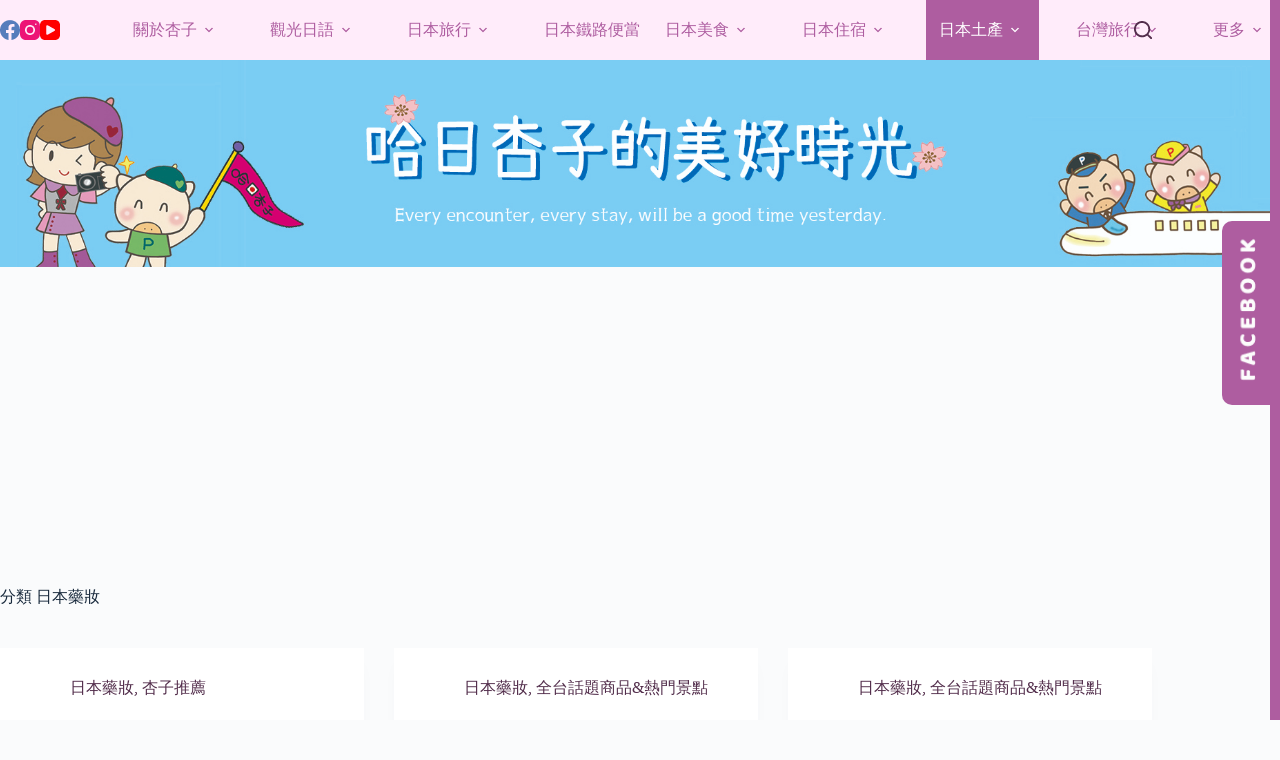

--- FILE ---
content_type: text/html; charset=utf-8
request_url: https://www.google.com/recaptcha/api2/aframe
body_size: 216
content:
<!DOCTYPE HTML><html><head><meta http-equiv="content-type" content="text/html; charset=UTF-8"></head><body><script nonce="v9xDTY21RXOVfs0HtPWHkQ">/** Anti-fraud and anti-abuse applications only. See google.com/recaptcha */ try{var clients={'sodar':'https://pagead2.googlesyndication.com/pagead/sodar?'};window.addEventListener("message",function(a){try{if(a.source===window.parent){var b=JSON.parse(a.data);var c=clients[b['id']];if(c){var d=document.createElement('img');d.src=c+b['params']+'&rc='+(localStorage.getItem("rc::a")?sessionStorage.getItem("rc::b"):"");window.document.body.appendChild(d);sessionStorage.setItem("rc::e",parseInt(sessionStorage.getItem("rc::e")||0)+1);localStorage.setItem("rc::h",'1769902929968');}}}catch(b){}});window.parent.postMessage("_grecaptcha_ready", "*");}catch(b){}</script></body></html>